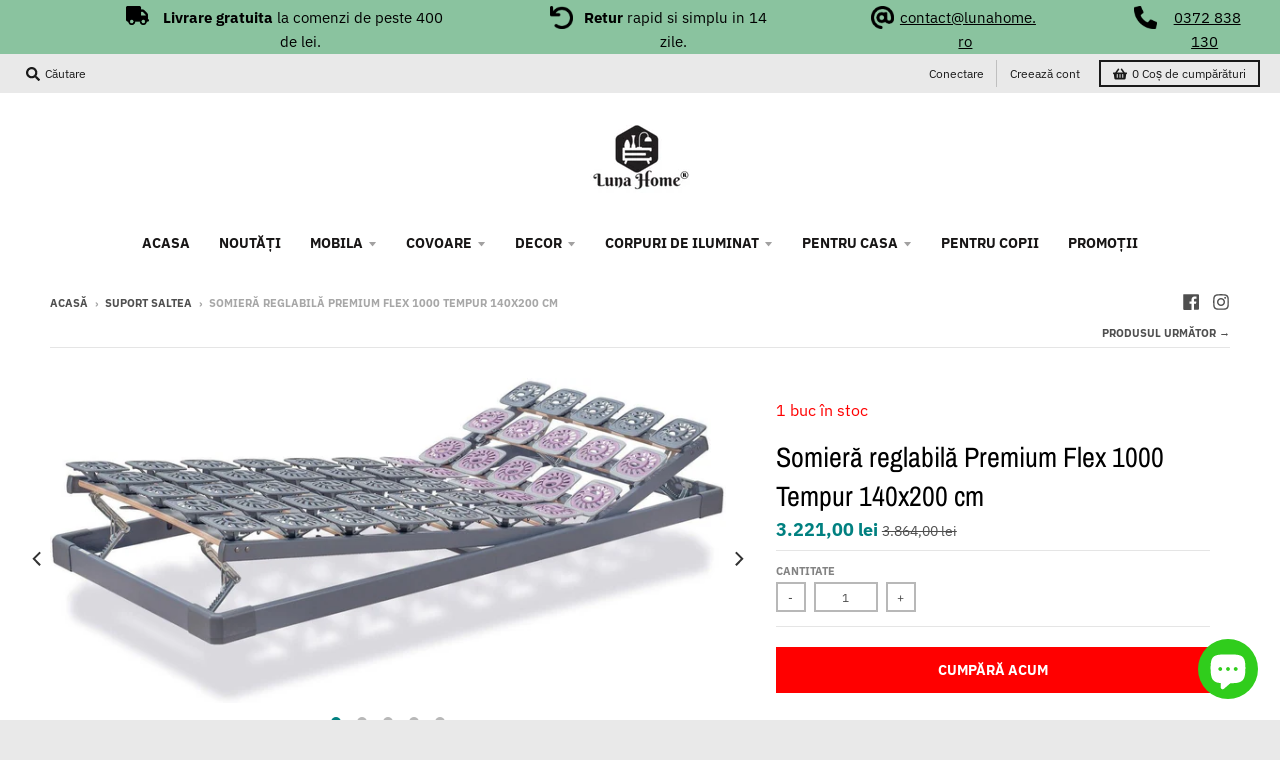

--- FILE ---
content_type: text/javascript; charset=utf-8
request_url: https://lunahome.ro/products/suport-saltea-premium-flex-1000-tempur-140x200-cm.js
body_size: 319
content:
{"id":4846992916577,"title":"Somieră reglabilă Premium Flex 1000 Tempur 140x200 cm","handle":"suport-saltea-premium-flex-1000-tempur-140x200-cm","description":"\u003cp\u003e\u003cstrong\u003eDetalii produs\u003c\/strong\u003e\u003c\/p\u003e\n\u003cul\u003e\n\u003cli\u003eCadru sistem reglabil manual pentru corpul superior și inferior\u003c\/li\u003e\n\u003cli\u003eElemente de placă reglabile individual\u003c\/li\u003e\n\u003cli\u003e3 rânduri fixabile individual pe umăr\u003c\/li\u003e\n\u003cli\u003e3 rânduri de lordoză și zone pelvine reglabile individual\u003c\/li\u003e\n\u003cli\u003eNumăr de benzi 10\u003c\/li\u003e\n\u003cli\u003eNumărul de module cu plăci 50\u003c\/li\u003e\n\u003cli\u003eNumărul de zone situate 2\u003c\/li\u003e\n\u003cli\u003eCapacitate maximă de încărcare 150 kg\u003c\/li\u003e\n\u003cli\u003eNivelul de duritate al reglării De 6 ori\u003c\/li\u003e\n\u003cli\u003eAranjament de benzi pe spar\u003c\/li\u003e\n\u003cli\u003eCapace materiale cauciuc\u003c\/li\u003e\n\u003cli\u003eTabla de reglare: reglabil manual\u003cbr\u003e\n\u003c\/li\u003e\n\u003cli\u003eReglabilitatea secțiunii piciorului: reglabil manual\u003c\/li\u003e\n\u003cli\u003ePotrivit pentru: Saltea cu spumă rece Saltea cu arcuri, saltea cu spumă cu gel, saltea cu latex\u003c\/li\u003e\n\u003cli\u003eGreutatea masei\u003c\/li\u003e\n\u003cli\u003eLăţime 140 cm\u003c\/li\u003e\n\u003cli\u003eLungime 200 cm\u003c\/li\u003e\n\u003cli\u003eÎnălţime 11,5 cm\u003c\/li\u003e\n\u003cli\u003eGreutate 31,85 kg\u003c\/li\u003e\n\u003cli\u003eScopul livrarii\u003c\/li\u003e\n\u003cli\u003eNumărul de piese 1 buc\u003c\/li\u003e\n\u003c\/ul\u003e","published_at":"2022-12-23T15:33:16+02:00","created_at":"2020-12-28T15:03:01+02:00","vendor":"lunahome.ro","type":"Mattress Foundations","tags":["All Products","Dormitor","Mobila","no-discount","Promo","suportsaltea"],"price":322100,"price_min":322100,"price_max":322100,"available":true,"price_varies":false,"compare_at_price":386400,"compare_at_price_min":386400,"compare_at_price_max":386400,"compare_at_price_varies":false,"variants":[{"id":33504710328417,"title":"Default Title","option1":"Default Title","option2":null,"option3":null,"sku":"COD: 29417928","requires_shipping":true,"taxable":true,"featured_image":null,"available":true,"name":"Somieră reglabilă Premium Flex 1000 Tempur 140x200 cm","public_title":null,"options":["Default Title"],"price":322100,"weight":0,"compare_at_price":386400,"inventory_management":"shopify","barcode":"","requires_selling_plan":false,"selling_plan_allocations":[]}],"images":["\/\/cdn.shopify.com\/s\/files\/1\/0271\/1529\/0721\/products\/29417928_1.jpg?v=1609160584","\/\/cdn.shopify.com\/s\/files\/1\/0271\/1529\/0721\/products\/29417928_2.jpg?v=1609160584","\/\/cdn.shopify.com\/s\/files\/1\/0271\/1529\/0721\/products\/29417928_3.jpg?v=1609160584","\/\/cdn.shopify.com\/s\/files\/1\/0271\/1529\/0721\/products\/29417928_4.jpg?v=1609160585","\/\/cdn.shopify.com\/s\/files\/1\/0271\/1529\/0721\/products\/29417928_5.jpg?v=1609160585"],"featured_image":"\/\/cdn.shopify.com\/s\/files\/1\/0271\/1529\/0721\/products\/29417928_1.jpg?v=1609160584","options":[{"name":"Title","position":1,"values":["Default Title"]}],"url":"\/products\/suport-saltea-premium-flex-1000-tempur-140x200-cm","media":[{"alt":"Suport saltea Premium Flex 1000 Tempur 140x200 cm - LunaHome.ro","id":8901045813345,"position":1,"preview_image":{"aspect_ratio":2.058,"height":788,"width":1622,"src":"https:\/\/cdn.shopify.com\/s\/files\/1\/0271\/1529\/0721\/products\/29417928_1.jpg?v=1609160584"},"aspect_ratio":2.058,"height":788,"media_type":"image","src":"https:\/\/cdn.shopify.com\/s\/files\/1\/0271\/1529\/0721\/products\/29417928_1.jpg?v=1609160584","width":1622},{"alt":"Suport saltea Premium Flex Tempur 140x200 cm","id":8901045846113,"position":2,"preview_image":{"aspect_ratio":1.331,"height":414,"width":551,"src":"https:\/\/cdn.shopify.com\/s\/files\/1\/0271\/1529\/0721\/products\/29417928_2.jpg?v=1609160584"},"aspect_ratio":1.331,"height":414,"media_type":"image","src":"https:\/\/cdn.shopify.com\/s\/files\/1\/0271\/1529\/0721\/products\/29417928_2.jpg?v=1609160584","width":551},{"alt":"Suport saltea Premium Flex Tempur 140x200 cm","id":8901045878881,"position":3,"preview_image":{"aspect_ratio":1.333,"height":1350,"width":1800,"src":"https:\/\/cdn.shopify.com\/s\/files\/1\/0271\/1529\/0721\/products\/29417928_3.jpg?v=1609160584"},"aspect_ratio":1.333,"height":1350,"media_type":"image","src":"https:\/\/cdn.shopify.com\/s\/files\/1\/0271\/1529\/0721\/products\/29417928_3.jpg?v=1609160584","width":1800},{"alt":"Suport saltea Premium Flex Tempur 140x200 cm","id":8901045911649,"position":4,"preview_image":{"aspect_ratio":1.857,"height":700,"width":1300,"src":"https:\/\/cdn.shopify.com\/s\/files\/1\/0271\/1529\/0721\/products\/29417928_4.jpg?v=1609160585"},"aspect_ratio":1.857,"height":700,"media_type":"image","src":"https:\/\/cdn.shopify.com\/s\/files\/1\/0271\/1529\/0721\/products\/29417928_4.jpg?v=1609160585","width":1300},{"alt":"Suport saltea Premium Flex Tempur 140x200 cm","id":8901045944417,"position":5,"preview_image":{"aspect_ratio":1.857,"height":700,"width":1300,"src":"https:\/\/cdn.shopify.com\/s\/files\/1\/0271\/1529\/0721\/products\/29417928_5.jpg?v=1609160585"},"aspect_ratio":1.857,"height":700,"media_type":"image","src":"https:\/\/cdn.shopify.com\/s\/files\/1\/0271\/1529\/0721\/products\/29417928_5.jpg?v=1609160585","width":1300}],"requires_selling_plan":false,"selling_plan_groups":[]}

--- FILE ---
content_type: text/javascript; charset=utf-8
request_url: https://lunahome.ro/products/suport-saltea-premium-flex-1000-tempur-140x200-cm.js
body_size: 761
content:
{"id":4846992916577,"title":"Somieră reglabilă Premium Flex 1000 Tempur 140x200 cm","handle":"suport-saltea-premium-flex-1000-tempur-140x200-cm","description":"\u003cp\u003e\u003cstrong\u003eDetalii produs\u003c\/strong\u003e\u003c\/p\u003e\n\u003cul\u003e\n\u003cli\u003eCadru sistem reglabil manual pentru corpul superior și inferior\u003c\/li\u003e\n\u003cli\u003eElemente de placă reglabile individual\u003c\/li\u003e\n\u003cli\u003e3 rânduri fixabile individual pe umăr\u003c\/li\u003e\n\u003cli\u003e3 rânduri de lordoză și zone pelvine reglabile individual\u003c\/li\u003e\n\u003cli\u003eNumăr de benzi 10\u003c\/li\u003e\n\u003cli\u003eNumărul de module cu plăci 50\u003c\/li\u003e\n\u003cli\u003eNumărul de zone situate 2\u003c\/li\u003e\n\u003cli\u003eCapacitate maximă de încărcare 150 kg\u003c\/li\u003e\n\u003cli\u003eNivelul de duritate al reglării De 6 ori\u003c\/li\u003e\n\u003cli\u003eAranjament de benzi pe spar\u003c\/li\u003e\n\u003cli\u003eCapace materiale cauciuc\u003c\/li\u003e\n\u003cli\u003eTabla de reglare: reglabil manual\u003cbr\u003e\n\u003c\/li\u003e\n\u003cli\u003eReglabilitatea secțiunii piciorului: reglabil manual\u003c\/li\u003e\n\u003cli\u003ePotrivit pentru: Saltea cu spumă rece Saltea cu arcuri, saltea cu spumă cu gel, saltea cu latex\u003c\/li\u003e\n\u003cli\u003eGreutatea masei\u003c\/li\u003e\n\u003cli\u003eLăţime 140 cm\u003c\/li\u003e\n\u003cli\u003eLungime 200 cm\u003c\/li\u003e\n\u003cli\u003eÎnălţime 11,5 cm\u003c\/li\u003e\n\u003cli\u003eGreutate 31,85 kg\u003c\/li\u003e\n\u003cli\u003eScopul livrarii\u003c\/li\u003e\n\u003cli\u003eNumărul de piese 1 buc\u003c\/li\u003e\n\u003c\/ul\u003e","published_at":"2022-12-23T15:33:16+02:00","created_at":"2020-12-28T15:03:01+02:00","vendor":"lunahome.ro","type":"Mattress Foundations","tags":["All Products","Dormitor","Mobila","no-discount","Promo","suportsaltea"],"price":322100,"price_min":322100,"price_max":322100,"available":true,"price_varies":false,"compare_at_price":386400,"compare_at_price_min":386400,"compare_at_price_max":386400,"compare_at_price_varies":false,"variants":[{"id":33504710328417,"title":"Default Title","option1":"Default Title","option2":null,"option3":null,"sku":"COD: 29417928","requires_shipping":true,"taxable":true,"featured_image":null,"available":true,"name":"Somieră reglabilă Premium Flex 1000 Tempur 140x200 cm","public_title":null,"options":["Default Title"],"price":322100,"weight":0,"compare_at_price":386400,"inventory_management":"shopify","barcode":"","requires_selling_plan":false,"selling_plan_allocations":[]}],"images":["\/\/cdn.shopify.com\/s\/files\/1\/0271\/1529\/0721\/products\/29417928_1.jpg?v=1609160584","\/\/cdn.shopify.com\/s\/files\/1\/0271\/1529\/0721\/products\/29417928_2.jpg?v=1609160584","\/\/cdn.shopify.com\/s\/files\/1\/0271\/1529\/0721\/products\/29417928_3.jpg?v=1609160584","\/\/cdn.shopify.com\/s\/files\/1\/0271\/1529\/0721\/products\/29417928_4.jpg?v=1609160585","\/\/cdn.shopify.com\/s\/files\/1\/0271\/1529\/0721\/products\/29417928_5.jpg?v=1609160585"],"featured_image":"\/\/cdn.shopify.com\/s\/files\/1\/0271\/1529\/0721\/products\/29417928_1.jpg?v=1609160584","options":[{"name":"Title","position":1,"values":["Default Title"]}],"url":"\/products\/suport-saltea-premium-flex-1000-tempur-140x200-cm","media":[{"alt":"Suport saltea Premium Flex 1000 Tempur 140x200 cm - LunaHome.ro","id":8901045813345,"position":1,"preview_image":{"aspect_ratio":2.058,"height":788,"width":1622,"src":"https:\/\/cdn.shopify.com\/s\/files\/1\/0271\/1529\/0721\/products\/29417928_1.jpg?v=1609160584"},"aspect_ratio":2.058,"height":788,"media_type":"image","src":"https:\/\/cdn.shopify.com\/s\/files\/1\/0271\/1529\/0721\/products\/29417928_1.jpg?v=1609160584","width":1622},{"alt":"Suport saltea Premium Flex Tempur 140x200 cm","id":8901045846113,"position":2,"preview_image":{"aspect_ratio":1.331,"height":414,"width":551,"src":"https:\/\/cdn.shopify.com\/s\/files\/1\/0271\/1529\/0721\/products\/29417928_2.jpg?v=1609160584"},"aspect_ratio":1.331,"height":414,"media_type":"image","src":"https:\/\/cdn.shopify.com\/s\/files\/1\/0271\/1529\/0721\/products\/29417928_2.jpg?v=1609160584","width":551},{"alt":"Suport saltea Premium Flex Tempur 140x200 cm","id":8901045878881,"position":3,"preview_image":{"aspect_ratio":1.333,"height":1350,"width":1800,"src":"https:\/\/cdn.shopify.com\/s\/files\/1\/0271\/1529\/0721\/products\/29417928_3.jpg?v=1609160584"},"aspect_ratio":1.333,"height":1350,"media_type":"image","src":"https:\/\/cdn.shopify.com\/s\/files\/1\/0271\/1529\/0721\/products\/29417928_3.jpg?v=1609160584","width":1800},{"alt":"Suport saltea Premium Flex Tempur 140x200 cm","id":8901045911649,"position":4,"preview_image":{"aspect_ratio":1.857,"height":700,"width":1300,"src":"https:\/\/cdn.shopify.com\/s\/files\/1\/0271\/1529\/0721\/products\/29417928_4.jpg?v=1609160585"},"aspect_ratio":1.857,"height":700,"media_type":"image","src":"https:\/\/cdn.shopify.com\/s\/files\/1\/0271\/1529\/0721\/products\/29417928_4.jpg?v=1609160585","width":1300},{"alt":"Suport saltea Premium Flex Tempur 140x200 cm","id":8901045944417,"position":5,"preview_image":{"aspect_ratio":1.857,"height":700,"width":1300,"src":"https:\/\/cdn.shopify.com\/s\/files\/1\/0271\/1529\/0721\/products\/29417928_5.jpg?v=1609160585"},"aspect_ratio":1.857,"height":700,"media_type":"image","src":"https:\/\/cdn.shopify.com\/s\/files\/1\/0271\/1529\/0721\/products\/29417928_5.jpg?v=1609160585","width":1300}],"requires_selling_plan":false,"selling_plan_groups":[]}